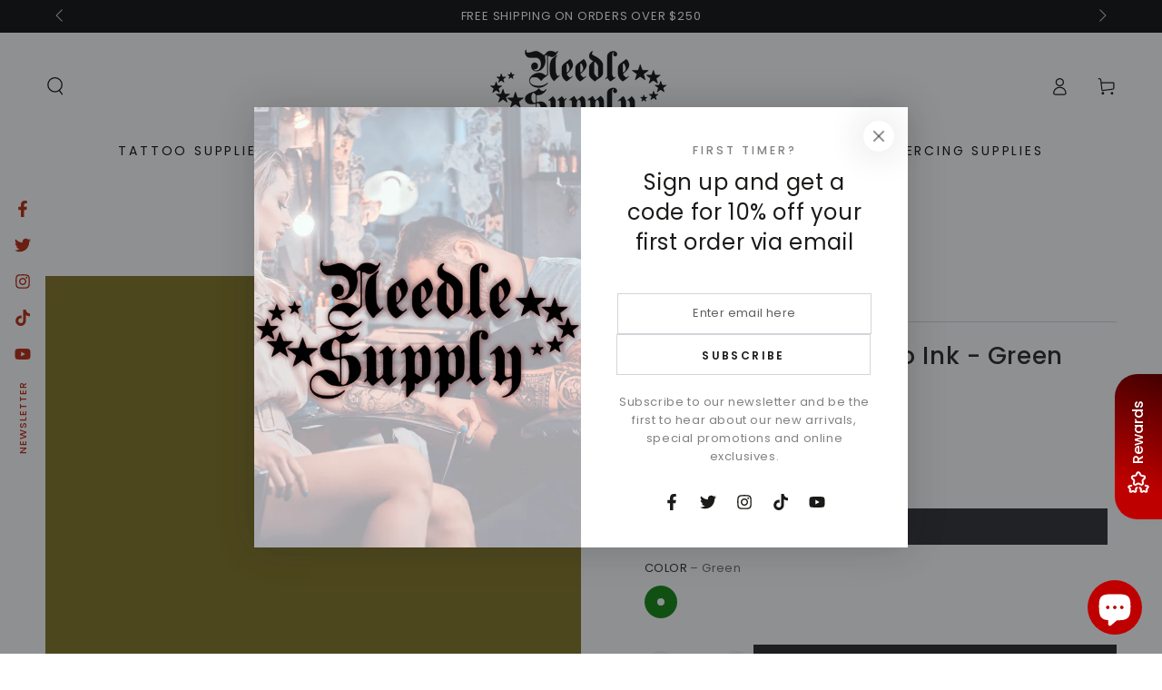

--- FILE ---
content_type: text/css
request_url: https://needlesupply.com/cdn/shop/t/33/assets/component-share-button.css?v=163041897747046286741675566809
body_size: 19
content:
.share-button{display:block;position:relative}.share-button .list-social{gap:0}.share-button details{width:fit-content}.share-button__button{display:flex;font-size:inherit;line-height:1.2}@media screen and (hover: hover){.share-button__button .label{background-image:linear-gradient(to top,rgb(var(--color-link)) 0px 0px),linear-gradient(to top,transparent 0px,transparent 0px)}}.share-button__button .icon{width:2.4rem;height:2.4rem}.share-button__fallback{display:flex;align-items:center;flex-direction:column;row-gap:2.5rem;position:fixed;bottom:0;left:0;z-index:12;padding:2.5rem 1.5rem;width:100%;min-width:max-content;background-color:rgb(var(--color-background));box-shadow:0 0 4rem rgba(var(--color-foreground),.2)}.share-button__fallback .field{flex-direction:column}.share-button__fallback .field:first-child .field__label{margin-bottom:1rem}.share-button__fallback .field__label{font-size:1.3rem;letter-spacing:.04rem;text-transform:uppercase;line-height:calc(1 + .5 / var(--font-body-scale))}.share-button__fallback .field__input{text-overflow:ellipsis;white-space:nowrap;overflow:hidden;filter:none;min-width:auto;min-height:auto;cursor:pointer;background-color:rgba(var(--color-foreground),.04)}.share-button__message{position:absolute;bottom:0;left:0;width:100%;height:4.2rem;padding:1.5rem;display:flex;align-items:center;font-size:1.4rem}.share-button__message:not(:empty):not(.hidden)~*{background-color:transparent;font-size:0;cursor:default}.share-button__message:not(:empty):not(.hidden)~.button{display:none}@media screen and (min-width: 750px){.share-button__fallback{position:absolute;bottom:calc(100% + 1rem);z-index:3;padding:2rem 2.5rem;width:30rem;border:.1rem solid rgb(var(--color-border));box-shadow:none}}.share-button__close{position:absolute;top:1rem;right:1rem;width:2rem;height:2rem;cursor:pointer;display:flex;align-items:center;justify-content:center;border-radius:50%;background:none;border:none;padding:0;color:rgb(var(--color-link));transition:color var(--duration-default) ease}.share-button__close .icon{position:relative;z-index:2;width:.8rem;height:.8rem}.share-button__close:after{content:"";width:100%;height:100%;pointer-events:none;position:absolute;z-index:1;top:0;left:0;border-radius:50%;transform:scale(0);background-color:rgb(var(--color-foreground));transition:transform var(--duration-default) ease}@media screen and (hover: hover){.share-button__close:hover{color:rgb(var(--color-background))}.share-button__close:hover:after{transform:scale(1)}}.share-button__field{display:flex;column-gap:1rem;margin-top:1rem}.share-button__copy{padding:0;min-width:auto;width:4.2rem;height:4.2rem;flex:0 0 auto}.share-button__copy .icon{width:1.4rem;height:1.4rem}@media screen and (max-width: 749px){.share-button details[open] .share-button__button:before{content:"";z-index:100;position:fixed;top:0;left:0;width:100%;height:100%;cursor:url(cross.svg),url(cross.png),zoom-out;transition:opacity var(--duration-long) ease;background-color:rgba(var(--color-overlay),.5)}.share-button__fallback{border-top-left-radius:.8rem;border-top-right-radius:.8rem;z-index:100}.share-button__close{top:0;right:50%;margin-top:-5.5rem;margin-right:-2.2rem;width:4.4rem;height:4.4rem;color:rgb(var(--color-foreground));background-color:rgb(var(--color-background));box-shadow:0 0 4rem rgba(var(--color-foreground),.2)}.share-button__close .icon{width:1.6rem;height:1.6rem}}
/*# sourceMappingURL=/cdn/shop/t/33/assets/component-share-button.css.map?v=163041897747046286741675566809 */


--- FILE ---
content_type: application/javascript; charset=UTF-8
request_url: https://dev.visualwebsiteoptimizer.com/dcdn/settings.js?a=1105208&settings_type=4&ts=1769608886&dt=spider&cc=US
body_size: 950
content:
try{(function() {
        var ctId=+new Date(),dtc=VWO._.dtc=VWO._.dtc || {ctId:ctId,js:{},tag:[]};
        dtc.js[ctId]=function(){var cb=function(){setTimeout(function(){for(var i=0; i<VWO._.dtc.tag.length;i++){VWO._.coreLib.lS(VWO._.dtc.tag[i])}}, 1000 )};if(document.readyState=='interactive' || document.readyState=='complete')cb();else document.addEventListener('DOMContentLoaded', cb)};
        dtc.sC=function(){ return _vwo_s().f_e(_vwo_s().dt(),'mobile') };;}
        )();;VWO._.dtc.tC= function(){ return _vwo_t.cm('eO','js',VWO._.dtc.ctId); };window.VWO = window.VWO || [];  window.VWO.data = window.VWO.data || {}; window.VWO.sTs = 1769608886;(function(){var VWOOmniTemp={};window.VWOOmni=window.VWOOmni||{};for(var key in VWOOmniTemp)Object.prototype.hasOwnProperty.call(VWOOmniTemp,key)&&(window.VWOOmni[key]=VWOOmniTemp[key]);;})();(function(){window.VWO=window.VWO||[];var pollInterval=100;var _vis_data={};var intervalObj={};var analyticsTimerObj={};var experimentListObj={};window.VWO.push(["onVariationApplied",function(data){if(!data){return}var expId=data[1],variationId=data[2];if(expId&&variationId&&["VISUAL_AB","VISUAL","SPLIT_URL"].indexOf(window._vwo_exp[expId].type)>-1){}}])})();window.VWO.push(['updateSettings',{"1":[{"status":"RUNNING","urlRegex":"^.*\\\/products.*$","type":"VISUAL_AB","pc_traffic":100,"ss":null,"isEventMigrated":true,"ep":1751925899000,"clickmap":0,"multiple_domains":0,"name":"Testing bold \"add to cart\" button (black and red)","ibe":0,"exclude_url":"","pgre":true,"muts":{"post":{"enabled":true,"refresh":true}},"version":4,"globalCode":{},"isSpaRevertFeatureEnabled":false,"varSegAllowed":false,"segment_code":"true","combs":{"1":0.333333,"2":0.333333,"3":0.333333},"sections":{"1":{"path":"","variations":{"1":"[]","2":"[{\"js\":\"<style>.product button[type=submit],.sticky-cart__form button[type=submit]{font-weight:bolder;text-shadow:0 0 #b61c00}<\\\/style>\",\"xpath\":\"HEAD\"}]","3":"[{\"js\":\"<style>.product button[type=submit],.sticky-cart__form button[type=submit]{font-weight:bolder;text-shadow:0 0 #fff;color:#fff}<\\\/style>\",\"xpath\":\"HEAD\"}]"},"segment":{"1":1,"2":1,"3":1},"segmentObj":{}}},"goals":{"1":{"url":"#product-form-template--14745507692679__main > div > button","type":"CLICK_ELEMENT"}},"comb_n":{"1":"Control","2":"Variation-1","3":"Variation-2"},"ps":true,"manual":false}]},{}, '4']);}catch(e){_vwo_code.finish(); _vwo_code.removeLoaderAndOverlay && _vwo_code.removeLoaderAndOverlay(); var vwo_e=new Image;vwo_e.src="https://dev.visualwebsiteoptimizer.com/e.gif?a=1105208&s=settings.js&e="+encodeURIComponent(e && e.message && e.message.substring(0,1000))+"&url"+encodeURIComponent(window.location.href)}